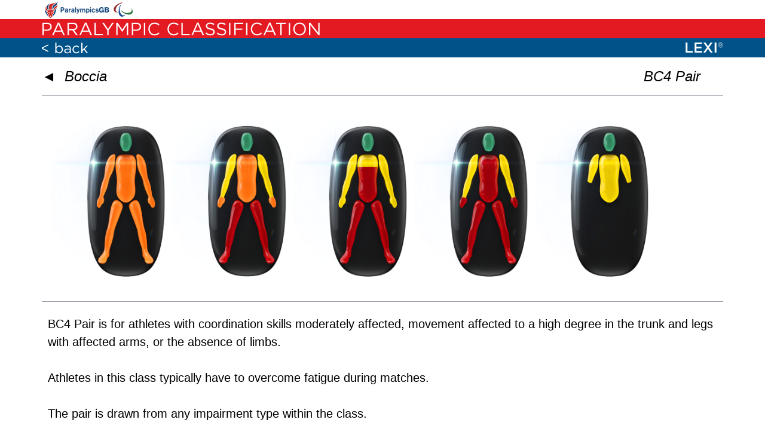

--- FILE ---
content_type: text/html; charset=UTF-8
request_url: https://parasport.lexi.global/paralympicsgb/boccia/bc4-pair
body_size: 19845
content:
	<!DOCTYPE html>
<html lang="en">
<head>
<meta charset="UTF-8">
<meta name="viewport" content="width=device-width, initial-scale=1">
<link rel="profile" href="https://gmpg.org/xfn/11">

<title>BC4 Pair Boccia - a paralympic class at the Tokyo 2020 games</title>
<meta name='robots' content='max-image-preview:large' />
	<link rel="preload" href="https://parasport.lexi.global/wp-content/themes/astra/assets/fonts/astra.woff" as="font" crossorigin />
	<link rel="preload" href="https://parasport.lexi.global/wp-content/themes/astra/assets/fonts/astra.ttf" as="font" crossorigin />
	<style type='text/css'>
		@font-face {font-family: "Astra";src: url( https://parasport.lexi.global/wp-content/themes/astra/assets/fonts/astra.woff) format("woff"),url( https://parasport.lexi.global/wp-content/themes/astra/assets/fonts/astra.ttf) format("truetype"),url( https://parasport.lexi.global/wp-content/themes/astra/assets/fonts/astra.svg#astra) format("svg");font-weight: normal;font-style: normal;font-display: fallback;}	</style>
	<link rel='dns-prefetch' href='//s.w.org' />
<link rel="alternate" type="application/rss+xml" title="LEXI &raquo; Feed" href="https://parasport.lexi.global/feed/" />
<link rel="alternate" type="application/rss+xml" title="LEXI &raquo; Comments Feed" href="https://parasport.lexi.global/comments/feed/" />
<link rel='stylesheet' id='astra-theme-css-css'  href='https://parasport.lexi.global/wp-content/themes/astra/assets/css/minified/style.min.css?ver=3.1.2' media='all' />
<link rel='stylesheet' id='astra-theme-dynamic-css'  href='https://parasport.lexi.global/wp-content/uploads/astra/astra-theme-dynamic-css-post-7126.css?ver=1621909084' media='all' />
<link rel='stylesheet' id='astra-addon-css-css'  href='https://parasport.lexi.global/wp-content/uploads/astra-addon/astra-addon-6048a6b7677d30-72458810.css?ver=3.1.0' media='all' />
<link rel='stylesheet' id='lexi-2021-theme-css-css'  href='https://parasport.lexi.global/wp-content/themes/lexi2021/style.css?ver=1.0.2' media='all' />
<link rel='stylesheet' id='lexi-2021-theme-css-label-css'  href='https://parasport.lexi.global/wp-content/themes/lexi2021/label/paralympicsgb.css?ver=1.0.2' media='all' />
<!--[if IE]>
<script src='https://parasport.lexi.global/wp-content/themes/astra/assets/js/minified/flexibility.min.js?ver=3.1.2' id='astra-flexibility-js'></script>
<script id='astra-flexibility-js-after'>
flexibility(document.documentElement);
</script>
<![endif]-->
<script src='https://parasport.lexi.global/wp-includes/js/jquery/jquery.min.js?ver=3.5.1' id='jquery-core-js'></script>
<link rel="https://api.w.org/" href="https://parasport.lexi.global/wp-json/" /><link rel="alternate" type="application/json" href="https://parasport.lexi.global/wp-json/wp/v2/pages/7126" /><link rel="EditURI" type="application/rsd+xml" title="RSD" href="https://parasport.lexi.global/xmlrpc.php?rsd" />
<link rel="wlwmanifest" type="application/wlwmanifest+xml" href="https://parasport.lexi.global/wp-includes/wlwmanifest.xml" /> 
<meta name="generator" content="WordPress 5.7.14" />
<link rel="canonical" href="https://lexi.global/sports/boccia/bc4-pair" />
<link rel='shortlink' href='https://parasport.lexi.global/?p=7126' />
<link rel="alternate" type="application/json+oembed" href="https://parasport.lexi.global/wp-json/oembed/1.0/embed?url=https%3A%2F%2Fparasport.lexi.global%2Fparalympicsgb%2Fboccia%2Fbc4-pair%2F" />
<link rel="alternate" type="text/xml+oembed" href="https://parasport.lexi.global/wp-json/oembed/1.0/embed?url=https%3A%2F%2Fparasport.lexi.global%2Fparalympicsgb%2Fboccia%2Fbc4-pair%2F&#038;format=xml" />
<!-- Global site tag (gtag.js) - Google Analytics --><script async src="https://www.googletagmanager.com/gtag/js?id=G-LGGHNYHG1E"></script><script>  window.dataLayer = window.dataLayer || [];  function gtag(){dataLayer.push(arguments);}gtag('js', new Date());  gtag('config', 'G-LGGHNYHG1E');</script>		<style id="wp-custom-css">
			.supportedby {padding-top:16px !important;}

/*  set imagewrap height on mobile and desktop */
@media (min-width: 981px){
.imgwrap {height: 300px !important;}
.lexiimg {max-height:280px;}
	
.cbcnavimg  {height: 24px; margin-top:5px; margin-bottom:5px;}
	
.cbctextimg {margin-top:5px; margin-bottom:5px;}
	
.cbclogoimg   {margin-top:5px; margin-bottom:5px;}

	
}


@media (max-width: 981px){
.imgwrap {height: 28vmin !important;}
.lexiimg {max-height:25vmin;}
	
.cbcnavimg  {height:16px;margin-top:2px; margin-bottom:2px;}
	
.cbctextimg {height:16px;margin-top:2px; margin-bottom:2px;}
	
.cbclogoimg   {height:16px;margin-top:2px; margin-bottom:2px;}
	
	

.imgwrap1, .imgwrap2 {height: 48vmin !important;}
.lexiimg1, .lexiimg2 {max-height:45vmin;}
	
	
}



.lexi-btn:hover {background-color:grey !important}

.cbclogo {background-color:white;}

.cbctext {background-color:#282323;}

.cbcnav {background-color:white;       border-bottom: 1px solid #9CA3AE;
}

.channel4logo {background-color:white;}

.channel4text{background-color:#002833}

.channel4nav {background-color: #0D4F66}

.bwflogo {background-color:white;}

.bwftext{background-color: black}

.bwfnav {background-color: #e41a23}


.pgblogo {background-color:white;}

.pgbtext{background-color: #e41a23}

.pgbnav {background-color: #005288}


		</style>
		</head>

<body itemtype='https://schema.org/WebPage' itemscope='itemscope' class="page-template-default page page-id-7126 page-child parent-pageid-7119 wp-custom-logo ast-desktop ast-plain-container ast-no-sidebar astra-3.1.2 ast-header-custom-item-inside ast-full-width-primary-header ast-single-post ast-inherit-site-logo-transparent ast-normal-title-enabled astra-addon-3.1.0">
<div 
class="hfeed site" id="page">
	<a class="skip-link screen-reader-text" href="#content">Skip to content</a>
	<div class="pgblogo"><div class="ast-container pgblogo"><img class="bwflogoimg" src="/wp-content/uploads/paralympicsgb/BPA_logo.jpg" style="max-height:32px;"/></div></div><div class="pgbtext"><div class="ast-container pgbtext"><img class="paralympicsgbtextimg" src="/wp-content/uploads/paralympicsgb/PARALYMPIC_text.png" style=""/><img class="paralympicsgbtextimg" src="/wp-content/uploads/paralympicsgb/CLASSIFICATION_text.png" style=""/></div></div><div class="pgbnav"><div class="ast-container pgbnav"><img class="paralympicsgbnavimg" src="/wp-content/uploads/paralympicsgb/_back.png" style=""/><img class="paralympicsgbnavimg" src="/wp-content/uploads/paralympicsgb/LEXI_logo.png" style=" float:right"/></div></div>		<header
		class="site-header ast-primary-submenu-animation-fade header-main-layout-1 ast-primary-menu-enabled ast-logo-title-inline ast-menu-toggle-icon ast-mobile-header-inline" id="masthead" itemtype="https://schema.org/WPHeader" itemscope="itemscope" itemid="#masthead"		>
					</header><!-- #masthead -->
			<div id="content" class="site-content">
		<div class="ast-container">
		

	<div id="primary" class="content-area primary">

		
					<main id="main" class="site-main">
				<article
class="post-7126 page type-page status-publish ast-article-single" id="post-7126" itemtype="https://schema.org/CreativeWork" itemscope="itemscope">
		<header class="entry-header ast-header-without-markup">
		
			</header><!-- .entry-header -->

	<div class="entry-content clear" 
		itemprop="text"	>

		
		<div class="SBwrapper" id="classnav" style="max-width: 1200px; margin-left: auto; margin-right: auto;"><h1 class="nav-arrows" style="float:left;"><span><a class='arrownav' href='/paralympicsgb/boccia/bc3-pair'>&#x25c4;&nbsp;&nbsp;</a></span></h1><h1 class="nav-arrows" style="float:right;"><span><span style='opacity:0;'>&#x25ba;&nbsp;&nbsp;</span></span></h1><div class="headtext"><h1 class="sport-heading"><span><a href='/paralympicsgb/boccia/'>Boccia</a></span></h1><h1 class="class-heading"><span>BC4 Pair</span></h1></div></div><hr class="tophr" /><div class="SBwrapper imgwrap imgwrap5" id ="lexiimages" style="max-width:1200px; max-height:350px; margin-left:auto; margin-right:auto; display: flex;  justify-content:center;"><div class="gridwrapper" style=" grid-template-columns: repeat(5, 19%); column-gap:2px"><div class="gridbox gridbox11" style="grid-row-start: 3; grid-column-start: 1; "><p><a ><img class="lexiimg lexiimg5" style="float: left;  ;" src="https://parasport.lexi.global/wp-content/uploads/lexiicons/002_Web_lexi.png"  width="auto" height="auto" title="Movement or coordination moderately affected throughout the whole body." alt="Movement or coordination moderately affected throughout the whole body."/></a></p></div>
<div class="gridbox gridbox21" style="grid-row-start: 3; grid-column-start: 2; "><p><a ><img class="lexiimg lexiimg5" style="float: left;  ;" src="https://parasport.lexi.global/wp-content/uploads/lexiicons/143_Web_lexi.png"  width="auto" height="auto" title="Movement in the legs highly affected, moderately affected in the trunk and hands and mildly affected in the arms." alt="Movement in the legs highly affected, moderately affected in the trunk and hands and mildly affected in the arms."/></a></p></div>
<div class="gridbox gridbox31" style="grid-row-start: 3; grid-column-start: 3; "><p><a ><img class="lexiimg lexiimg5" style="float: left;  ;" src="https://parasport.lexi.global/wp-content/uploads/lexiicons/015_Web_lexi.png"  width="auto" height="auto" title="Movement of the shoulders and arms affected to a mild degree, with movement in the rest of the body and legs highly affected." alt="Movement of the shoulders and arms affected to a mild degree, with movement in the rest of the body and legs highly affected."/></a></p></div>
<div class="gridbox gridbox41" style="grid-row-start: 3; grid-column-start: 4; "><p><a ><img class="lexiimg lexiimg5" style="float: left;  ;" src="https://parasport.lexi.global/wp-content/uploads/lexiicons/003_Web_lexi.png"  width="auto" height="auto" title="Movement affected to a high degree in the body and legs, mildly affected in the arms with hand grip and control highly affected." alt="Movement affected to a high degree in the body and legs, mildly affected in the arms with hand grip and control highly affected."/></a></p></div>
<div class="gridbox gridbox51" style="grid-row-start: 3; grid-column-start: 5; "><p><a ><img class="lexiimg lexiimg5" style="float: left;  ;" src="https://parasport.lexi.global/wp-content/uploads/lexiicons/001_Web_lexi.png"  width="auto" height="auto" title="Movement mildly affected in the body and shoulders, with the absence of forearms and legs." alt="Movement mildly affected in the body and shoulders, with the absence of forearms and legs."/></a></p></div>
</div><p>&nbsp;</p></div><hr />
<div class="SBwrapper" id ="lexiscript"><h4 style="text-align: left;"><span class="lexitext">BC4 Pair is for athletes with coordination skills moderately affected, movement affected to a high degree in the trunk and legs with affected arms, or the absence of limbs.<br/><br/>Athletes in this class typically have to overcome fatigue during matches.<br><br/>The pair is drawn from any impairment type within the class.</span></h4></div><hr />
<div class="SBwrapper" id="menuwrap">
<p><div class="buttonwrap"><a class="lexi-btn " style=" border-color: #Bd2c33;background-image:url('https://parasport.lexi.global/wp-content/uploads/static/Tokyo_Event_Flag.png');" href="/paralympicsgb/boccia/bc1">BC1</a></div>
<div class="buttonwrap"><a class="lexi-btn " style=" border-color: #D03e38;background-image:url('https://parasport.lexi.global/wp-content/uploads/static/Tokyo_Event_Flag.png');" href="/paralympicsgb/boccia/bc2">BC2</a></div>
<div class="buttonwrap"><a class="lexi-btn " style=" border-color: #De623f;background-image:url('https://parasport.lexi.global/wp-content/uploads/static/Tokyo_Event_Flag.png');" href="/paralympicsgb/boccia/bc3">BC3</a></div>
<div class="buttonwrap"><a class="lexi-btn " style=" border-color: #E88f4b;background-image:url('https://parasport.lexi.global/wp-content/uploads/static/Tokyo_Event_Flag.png');" href="/paralympicsgb/boccia/bc4">BC4</a></div>
<div class="buttonwrap"><a class="lexi-btn " style=" border-color: #E5ab4b;background-image:url('https://parasport.lexi.global/wp-content/uploads/static/Tokyo_Event_Flag.png');" href="/paralympicsgb/boccia/bc1-bc2-team">BC1/BC2 Team</a></div>
<div class="buttonwrap"><a class="lexi-btn " style=" border-color: #E5c24f;background-image:url('https://parasport.lexi.global/wp-content/uploads/static/Tokyo_Event_Flag.png');" href="/paralympicsgb/boccia/bc3-pair">BC3 Pair</a></div>
<div class="buttonwrap"><a class="lexi-btn lexi-btn-me" style=" border-color: #E2d052;background-image:url('https://parasport.lexi.global/wp-content/uploads/static/Tokyo_Event_Flag.png');" href="/paralympicsgb/boccia/bc4-pair">BC4 Pair</a></div>
</p></div><div class="SBwrapper" style="max-width: 1200px; margin-left: auto; margin-right: auto;"><hr />
<div id="lowersportsmenu" class="SBwrapper"><div class="buttonwrap"><a class="lexi-btn allsports" href="/paralympicsgb">ALL SPORTS</a></div>
<div class="buttonwrap"><a class="lexi-btn " style=" border-color: #Bd2c33;background-image:url('https://parasport.lexi.global/wp-content/uploads/static/Tokyo_Event_Flag.png');" href="/paralympicsgb/archery">Archery</a></div>
<div class="buttonwrap"><a class="lexi-btn " style=" border-color: #C73535;background-image:url('https://parasport.lexi.global/wp-content/uploads/static/Tokyo_Event_Flag.png');" href="/paralympicsgb/athletics">Athletics</a></div>
<div class="buttonwrap"><a class="lexi-btn " style=" border-color: #D03e38;background-image:url('https://parasport.lexi.global/wp-content/uploads/static/Tokyo_Event_Flag.png');" href="/paralympicsgb/badminton">Badminton</a></div>
<div class="buttonwrap"><a class="lexi-btn " style=" border-color: #D85141;background-image:url('https://parasport.lexi.global/wp-content/uploads/static/Tokyo_Event_Flag.png');" href="/paralympicsgb/boccia">Boccia</a></div>
<div class="buttonwrap"><a class="lexi-btn " style=" border-color: #De623f;background-image:url('https://parasport.lexi.global/wp-content/uploads/static/Tokyo_Event_Flag.png');" href="/paralympicsgb/canoe">Canoe</a></div>
<div class="buttonwrap"><a class="lexi-btn " style=" border-color: #E37945;background-image:url('https://parasport.lexi.global/wp-content/uploads/static/Tokyo_Event_Flag.png');" href="/paralympicsgb/cycling-road">Cycling - Road</a></div>
<div class="buttonwrap"><a class="lexi-btn " style=" border-color: #E88f4b;background-image:url('https://parasport.lexi.global/wp-content/uploads/static/Tokyo_Event_Flag.png');" href="/paralympicsgb/cycling-track">Cycling - Track</a></div>
<div class="buttonwrap"><a class="lexi-btn " style=" border-color: #E69D4B;background-image:url('https://parasport.lexi.global/wp-content/uploads/static/Tokyo_Event_Flag.png');" href="/paralympicsgb/equestrian">Equestrian</a></div>
<div class="buttonwrap"><a class="lexi-btn " style=" border-color: #E5ab4b;background-image:url('https://parasport.lexi.global/wp-content/uploads/static/Tokyo_Event_Flag.png');" href="/paralympicsgb/football-5-a-side">Football 5-a-side</a></div>
<div class="buttonwrap"><a class="lexi-btn " style=" border-color: #E5B74D;background-image:url('https://parasport.lexi.global/wp-content/uploads/static/Tokyo_Event_Flag.png');" href="/paralympicsgb/goalball">Goalball</a></div>
<div class="buttonwrap"><a class="lexi-btn " style=" border-color: #E5c24f;background-image:url('https://parasport.lexi.global/wp-content/uploads/static/Tokyo_Event_Flag.png');" href="/paralympicsgb/judo">Judo</a></div>
<div class="buttonwrap"><a class="lexi-btn " style=" border-color: #E4CA50;background-image:url('https://parasport.lexi.global/wp-content/uploads/static/Tokyo_Event_Flag.png');" href="/paralympicsgb/powerlifting">Powerlifting</a></div>
<div class="buttonwrap"><a class="lexi-btn " style=" border-color: #E2d052;background-image:url('https://parasport.lexi.global/wp-content/uploads/static/Tokyo_Event_Flag.png');" href="/paralympicsgb/rowing">Rowing</a></div>
<div class="buttonwrap"><a class="lexi-btn " style=" border-color: #D5C64F;background-image:url('https://parasport.lexi.global/wp-content/uploads/static/Tokyo_Event_Flag.png');" href="/paralympicsgb/shooting">Shooting</a></div>
<div class="buttonwrap"><a class="lexi-btn " style=" border-color: #C7bb4d;background-image:url('https://parasport.lexi.global/wp-content/uploads/static/Tokyo_Event_Flag.png');" href="/paralympicsgb/sitting-volleyball">Sitting Volleyball</a></div>
<div class="buttonwrap"><a class="lexi-btn " style=" border-color: #A7AD4D;background-image:url('https://parasport.lexi.global/wp-content/uploads/static/Tokyo_Event_Flag.png');" href="/paralympicsgb/swimming">Swimming</a></div>
<div class="buttonwrap"><a class="lexi-btn " style=" border-color: #869f4d;background-image:url('https://parasport.lexi.global/wp-content/uploads/static/Tokyo_Event_Flag.png');" href="/paralympicsgb/table-tennis">Table Tennis</a></div>
<div class="buttonwrap"><a class="lexi-btn " style=" border-color: #5F8851;background-image:url('https://parasport.lexi.global/wp-content/uploads/static/Tokyo_Event_Flag.png');" href="/paralympicsgb/taekwondo">Taekwondo</a></div>
<div class="buttonwrap"><a class="lexi-btn " style=" border-color: #377055;background-image:url('https://parasport.lexi.global/wp-content/uploads/static/Tokyo_Event_Flag.png');" href="/paralympicsgb/triathlon">Triathlon</a></div>
<div class="buttonwrap"><a class="lexi-btn " style=" border-color: #326E68;background-image:url('https://parasport.lexi.global/wp-content/uploads/static/Tokyo_Event_Flag.png');" href="/paralympicsgb/wheelchair-basketball">Wheelchair Basketball</a></div>
<div class="buttonwrap"><a class="lexi-btn " style=" border-color: #316D7C;background-image:url('https://parasport.lexi.global/wp-content/uploads/static/Tokyo_Event_Flag.png');" href="/paralympicsgb/wheelchair-fencing">Wheelchair Fencing</a></div>
<div class="buttonwrap"><a class="lexi-btn " style=" border-color: #2D689F;background-image:url('https://parasport.lexi.global/wp-content/uploads/static/Tokyo_Event_Flag.png');" href="/paralympicsgb/wheelchair-rugby">Wheelchair Rugby</a></div>
<div class="buttonwrap"><a class="lexi-btn " style=" border-color: #2E5FB1;background-image:url('https://parasport.lexi.global/wp-content/uploads/static/Tokyo_Event_Flag.png');" href="/paralympicsgb/wheelchair-tennis">Wheelchair Tennis</a></div>
<div class="buttonwrap"><a class="lexi-btn winter" href="/paralympicsgb/winter-sports">WINTER SPORTS</a></div>
</div>

		
		
	</div><!-- .entry-content .clear -->

	
	
</article><!-- #post-## -->

			</main><!-- #main -->
			
		
	</div><!-- #primary -->


	</div> <!-- ast-container -->
	</div><!-- #content -->
	</div><!-- #page -->
<script id='astra-theme-js-js-extra'>
var astra = {"break_point":"921","isRtl":""};
</script>
<script src='https://parasport.lexi.global/wp-content/themes/astra/assets/js/minified/style.min.js?ver=3.1.2' id='astra-theme-js-js'></script>
<script id='astra-addon-js-js-extra'>
var astraAddon = {"sticky_active":"","is_header_builder_active":""};
</script>
<script src='https://parasport.lexi.global/wp-content/uploads/astra-addon/astra-addon-6048a6b767b309-56311249.js?ver=3.1.0' id='astra-addon-js-js'></script>
			<script>
			/(trident|msie)/i.test(navigator.userAgent)&&document.getElementById&&window.addEventListener&&window.addEventListener("hashchange",function(){var t,e=location.hash.substring(1);/^[A-z0-9_-]+$/.test(e)&&(t=document.getElementById(e))&&(/^(?:a|select|input|button|textarea)$/i.test(t.tagName)||(t.tabIndex=-1),t.focus())},!1);
			</script>
				</body>
</html>


--- FILE ---
content_type: text/css
request_url: https://parasport.lexi.global/wp-content/themes/lexi2021/label/paralympicsgb.css?ver=1.0.2
body_size: 748
content:
/*stylesheet for fr language white label site */

body {background-color:white; color:black}

a {color:black}

h4, h1 {color:black !important}

.classheading {color:white;}
.teampoints {color:white;}

.lexi-btn {background: #ddd}

.site-content {
    padding-top: 0px !important;
}

#primary {
    margin: 1em 0 !important;
}

.lexi-btn {color:black !important;
background-color:#ddd !important}

.lexi-btn:hover {background-color:grey !important}




/*stylesheet for fr language white label site */
/*
body {background-color:black; color:white}

a {color:white}

h4, h1 {color:white !important}

.classheading {color:white;}
.teampoints {color:white;}

.lexi-btn {background: #ddd}

.site-content {
    padding-top: 0px !important;
}

#primary {
    margin: 1em 0 !important;
}

*/